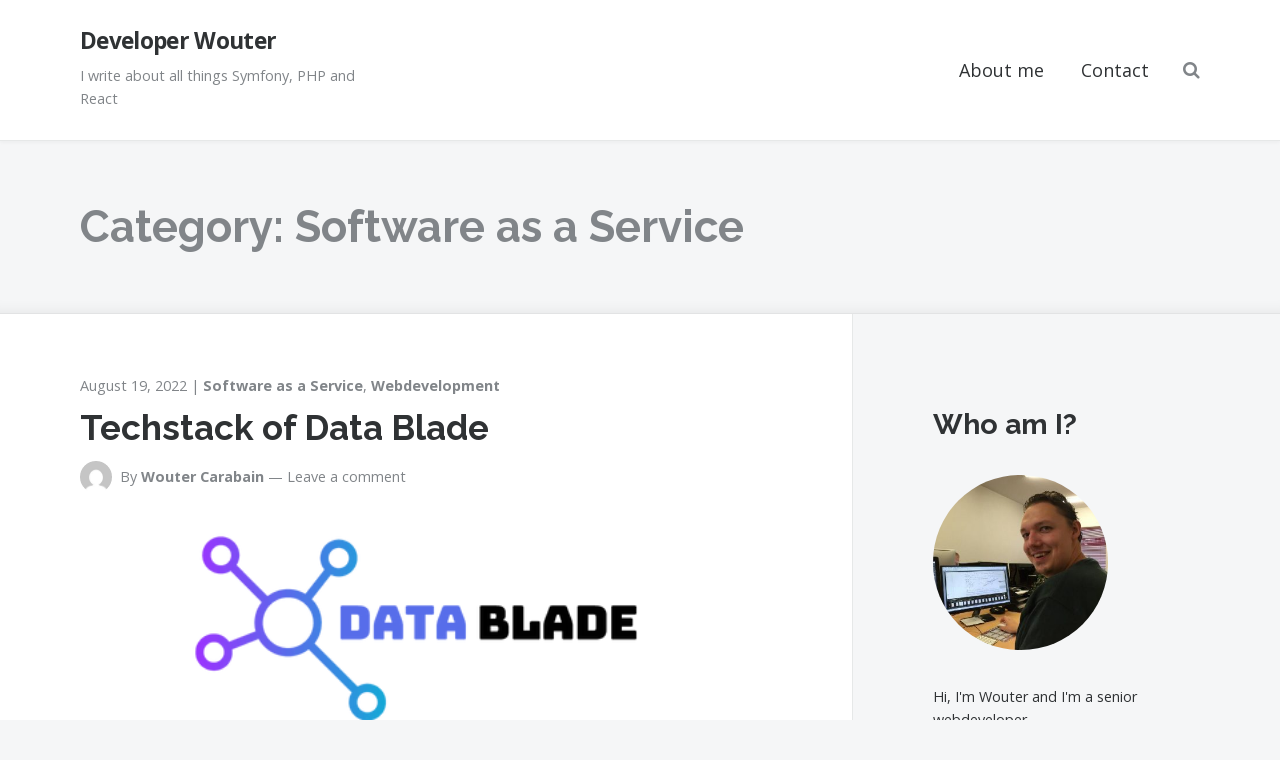

--- FILE ---
content_type: text/html; charset=UTF-8
request_url: https://woutercarabain.com/category/software-as-a-service/
body_size: 12331
content:
<!DOCTYPE html><html lang="en" prefix="og: https://ogp.me/ns#"><head><meta charset="UTF-8"/>
<script>var __ezHttpConsent={setByCat:function(src,tagType,attributes,category,force,customSetScriptFn=null){var setScript=function(){if(force||window.ezTcfConsent[category]){if(typeof customSetScriptFn==='function'){customSetScriptFn();}else{var scriptElement=document.createElement(tagType);scriptElement.src=src;attributes.forEach(function(attr){for(var key in attr){if(attr.hasOwnProperty(key)){scriptElement.setAttribute(key,attr[key]);}}});var firstScript=document.getElementsByTagName(tagType)[0];firstScript.parentNode.insertBefore(scriptElement,firstScript);}}};if(force||(window.ezTcfConsent&&window.ezTcfConsent.loaded)){setScript();}else if(typeof getEzConsentData==="function"){getEzConsentData().then(function(ezTcfConsent){if(ezTcfConsent&&ezTcfConsent.loaded){setScript();}else{console.error("cannot get ez consent data");force=true;setScript();}});}else{force=true;setScript();console.error("getEzConsentData is not a function");}},};</script>
<script>var ezTcfConsent=window.ezTcfConsent?window.ezTcfConsent:{loaded:false,store_info:false,develop_and_improve_services:false,measure_ad_performance:false,measure_content_performance:false,select_basic_ads:false,create_ad_profile:false,select_personalized_ads:false,create_content_profile:false,select_personalized_content:false,understand_audiences:false,use_limited_data_to_select_content:false,};function getEzConsentData(){return new Promise(function(resolve){document.addEventListener("ezConsentEvent",function(event){var ezTcfConsent=event.detail.ezTcfConsent;resolve(ezTcfConsent);});});}</script>
<script>if(typeof _setEzCookies!=='function'){function _setEzCookies(ezConsentData){var cookies=window.ezCookieQueue;for(var i=0;i<cookies.length;i++){var cookie=cookies[i];if(ezConsentData&&ezConsentData.loaded&&ezConsentData[cookie.tcfCategory]){document.cookie=cookie.name+"="+cookie.value;}}}}
window.ezCookieQueue=window.ezCookieQueue||[];if(typeof addEzCookies!=='function'){function addEzCookies(arr){window.ezCookieQueue=[...window.ezCookieQueue,...arr];}}
addEzCookies([]);if(window.ezTcfConsent&&window.ezTcfConsent.loaded){_setEzCookies(window.ezTcfConsent);}else if(typeof getEzConsentData==="function"){getEzConsentData().then(function(ezTcfConsent){if(ezTcfConsent&&ezTcfConsent.loaded){_setEzCookies(window.ezTcfConsent);}else{console.error("cannot get ez consent data");_setEzCookies(window.ezTcfConsent);}});}else{console.error("getEzConsentData is not a function");_setEzCookies(window.ezTcfConsent);}</script>
<script data-ezscrex='false' data-cfasync='false' data-pagespeed-no-defer>var __ez=__ez||{};__ez.stms=Date.now();__ez.evt={};__ez.script={};__ez.ck=__ez.ck||{};__ez.template={};__ez.template.isOrig=true;__ez.queue=__ez.queue||function(){var e=0,i=0,t=[],n=!1,o=[],r=[],s=!0,a=function(e,i,n,o,r,s,a){var l=arguments.length>7&&void 0!==arguments[7]?arguments[7]:window,d=this;this.name=e,this.funcName=i,this.parameters=null===n?null:w(n)?n:[n],this.isBlock=o,this.blockedBy=r,this.deleteWhenComplete=s,this.isError=!1,this.isComplete=!1,this.isInitialized=!1,this.proceedIfError=a,this.fWindow=l,this.isTimeDelay=!1,this.process=function(){f("... func = "+e),d.isInitialized=!0,d.isComplete=!0,f("... func.apply: "+e);var i=d.funcName.split("."),n=null,o=this.fWindow||window;i.length>3||(n=3===i.length?o[i[0]][i[1]][i[2]]:2===i.length?o[i[0]][i[1]]:o[d.funcName]),null!=n&&n.apply(null,this.parameters),!0===d.deleteWhenComplete&&delete t[e],!0===d.isBlock&&(f("----- F'D: "+d.name),m())}},l=function(e,i,t,n,o,r,s){var a=arguments.length>7&&void 0!==arguments[7]?arguments[7]:window,l=this;this.name=e,this.path=i,this.async=o,this.defer=r,this.isBlock=t,this.blockedBy=n,this.isInitialized=!1,this.isError=!1,this.isComplete=!1,this.proceedIfError=s,this.fWindow=a,this.isTimeDelay=!1,this.isPath=function(e){return"/"===e[0]&&"/"!==e[1]},this.getSrc=function(e){return void 0!==window.__ezScriptHost&&this.isPath(e)&&"banger.js"!==this.name?window.__ezScriptHost+e:e},this.process=function(){l.isInitialized=!0,f("... file = "+e);var i=this.fWindow?this.fWindow.document:document,t=i.createElement("script");t.src=this.getSrc(this.path),!0===o?t.async=!0:!0===r&&(t.defer=!0),t.onerror=function(){var e={url:window.location.href,name:l.name,path:l.path,user_agent:window.navigator.userAgent};"undefined"!=typeof _ezaq&&(e.pageview_id=_ezaq.page_view_id);var i=encodeURIComponent(JSON.stringify(e)),t=new XMLHttpRequest;t.open("GET","//g.ezoic.net/ezqlog?d="+i,!0),t.send(),f("----- ERR'D: "+l.name),l.isError=!0,!0===l.isBlock&&m()},t.onreadystatechange=t.onload=function(){var e=t.readyState;f("----- F'D: "+l.name),e&&!/loaded|complete/.test(e)||(l.isComplete=!0,!0===l.isBlock&&m())},i.getElementsByTagName("head")[0].appendChild(t)}},d=function(e,i){this.name=e,this.path="",this.async=!1,this.defer=!1,this.isBlock=!1,this.blockedBy=[],this.isInitialized=!0,this.isError=!1,this.isComplete=i,this.proceedIfError=!1,this.isTimeDelay=!1,this.process=function(){}};function c(e,i,n,s,a,d,c,u,f){var m=new l(e,i,n,s,a,d,c,f);!0===u?o[e]=m:r[e]=m,t[e]=m,h(m)}function h(e){!0!==u(e)&&0!=s&&e.process()}function u(e){if(!0===e.isTimeDelay&&!1===n)return f(e.name+" blocked = TIME DELAY!"),!0;if(w(e.blockedBy))for(var i=0;i<e.blockedBy.length;i++){var o=e.blockedBy[i];if(!1===t.hasOwnProperty(o))return f(e.name+" blocked = "+o),!0;if(!0===e.proceedIfError&&!0===t[o].isError)return!1;if(!1===t[o].isComplete)return f(e.name+" blocked = "+o),!0}return!1}function f(e){var i=window.location.href,t=new RegExp("[?&]ezq=([^&#]*)","i").exec(i);"1"===(t?t[1]:null)&&console.debug(e)}function m(){++e>200||(f("let's go"),p(o),p(r))}function p(e){for(var i in e)if(!1!==e.hasOwnProperty(i)){var t=e[i];!0===t.isComplete||u(t)||!0===t.isInitialized||!0===t.isError?!0===t.isError?f(t.name+": error"):!0===t.isComplete?f(t.name+": complete already"):!0===t.isInitialized&&f(t.name+": initialized already"):t.process()}}function w(e){return"[object Array]"==Object.prototype.toString.call(e)}return window.addEventListener("load",(function(){setTimeout((function(){n=!0,f("TDELAY -----"),m()}),5e3)}),!1),{addFile:c,addFileOnce:function(e,i,n,o,r,s,a,l,d){t[e]||c(e,i,n,o,r,s,a,l,d)},addDelayFile:function(e,i){var n=new l(e,i,!1,[],!1,!1,!0);n.isTimeDelay=!0,f(e+" ...  FILE! TDELAY"),r[e]=n,t[e]=n,h(n)},addFunc:function(e,n,s,l,d,c,u,f,m,p){!0===c&&(e=e+"_"+i++);var w=new a(e,n,s,l,d,u,f,p);!0===m?o[e]=w:r[e]=w,t[e]=w,h(w)},addDelayFunc:function(e,i,n){var o=new a(e,i,n,!1,[],!0,!0);o.isTimeDelay=!0,f(e+" ...  FUNCTION! TDELAY"),r[e]=o,t[e]=o,h(o)},items:t,processAll:m,setallowLoad:function(e){s=e},markLoaded:function(e){if(e&&0!==e.length){if(e in t){var i=t[e];!0===i.isComplete?f(i.name+" "+e+": error loaded duplicate"):(i.isComplete=!0,i.isInitialized=!0)}else t[e]=new d(e,!0);f("markLoaded dummyfile: "+t[e].name)}},logWhatsBlocked:function(){for(var e in t)!1!==t.hasOwnProperty(e)&&u(t[e])}}}();__ez.evt.add=function(e,t,n){e.addEventListener?e.addEventListener(t,n,!1):e.attachEvent?e.attachEvent("on"+t,n):e["on"+t]=n()},__ez.evt.remove=function(e,t,n){e.removeEventListener?e.removeEventListener(t,n,!1):e.detachEvent?e.detachEvent("on"+t,n):delete e["on"+t]};__ez.script.add=function(e){var t=document.createElement("script");t.src=e,t.async=!0,t.type="text/javascript",document.getElementsByTagName("head")[0].appendChild(t)};__ez.dot=__ez.dot||{};__ez.queue.addFileOnce('/detroitchicago/boise.js', '//go.ezodn.com/detroitchicago/boise.js?gcb=195-0&cb=5', true, [], true, false, true, false);__ez.queue.addFileOnce('/parsonsmaize/abilene.js', '//go.ezodn.com/parsonsmaize/abilene.js?gcb=195-0&cb=e80eca0cdb', true, [], true, false, true, false);__ez.queue.addFileOnce('/parsonsmaize/mulvane.js', '//go.ezodn.com/parsonsmaize/mulvane.js?gcb=195-0&cb=e75e48eec0', true, ['/parsonsmaize/abilene.js'], true, false, true, false);__ez.queue.addFileOnce('/detroitchicago/birmingham.js', '//go.ezodn.com/detroitchicago/birmingham.js?gcb=195-0&cb=539c47377c', true, ['/parsonsmaize/abilene.js'], true, false, true, false);</script>
<script data-ezscrex="false" type="text/javascript" data-cfasync="false">window._ezaq = Object.assign({"ad_cache_level":0,"adpicker_placement_cnt":0,"ai_placeholder_cache_level":0,"ai_placeholder_placement_cnt":-1,"domain":"woutercarabain.com","domain_id":373513,"ezcache_level":0,"ezcache_skip_code":0,"has_bad_image":0,"has_bad_words":0,"is_sitespeed":0,"lt_cache_level":0,"response_size":38357,"response_size_orig":32533,"response_time_orig":0,"template_id":120,"url":"https://woutercarabain.com/category/software-as-a-service/","word_count":0,"worst_bad_word_level":0}, typeof window._ezaq !== "undefined" ? window._ezaq : {});__ez.queue.markLoaded('ezaqBaseReady');</script>
<script type='text/javascript' data-ezscrex='false' data-cfasync='false'>
window.ezAnalyticsStatic = true;
window._ez_send_requests_through_ezoic = true;window.ezWp = true;
function analyticsAddScript(script) {
	var ezDynamic = document.createElement('script');
	ezDynamic.type = 'text/javascript';
	ezDynamic.innerHTML = script;
	document.head.appendChild(ezDynamic);
}
function getCookiesWithPrefix() {
    var allCookies = document.cookie.split(';');
    var cookiesWithPrefix = {};

    for (var i = 0; i < allCookies.length; i++) {
        var cookie = allCookies[i].trim();

        for (var j = 0; j < arguments.length; j++) {
            var prefix = arguments[j];
            if (cookie.indexOf(prefix) === 0) {
                var cookieParts = cookie.split('=');
                var cookieName = cookieParts[0];
                var cookieValue = cookieParts.slice(1).join('=');
                cookiesWithPrefix[cookieName] = decodeURIComponent(cookieValue);
                break; // Once matched, no need to check other prefixes
            }
        }
    }

    return cookiesWithPrefix;
}
function productAnalytics() {
	var d = {"dhh":"//go.ezodn.com","pr":[6],"omd5":"028cb9de494c78fefaf2ce4f2504b95a","nar":"risk score"};
	d.u = _ezaq.url;
	d.p = _ezaq.page_view_id;
	d.v = _ezaq.visit_uuid;
	d.ab = _ezaq.ab_test_id;
	d.e = JSON.stringify(_ezaq);
	d.ref = document.referrer;
	d.c = getCookiesWithPrefix('active_template', 'ez', 'lp_');
	if(typeof ez_utmParams !== 'undefined') {
		d.utm = ez_utmParams;
	}

	var dataText = JSON.stringify(d);
	var xhr = new XMLHttpRequest();
	xhr.open('POST','//g.ezoic.net/ezais/analytics?cb=1', true);
	xhr.onload = function () {
		if (xhr.status!=200) {
            return;
		}

        if(document.readyState !== 'loading') {
            analyticsAddScript(xhr.response);
            return;
        }

        var eventFunc = function() {
            if(document.readyState === 'loading') {
                return;
            }
            document.removeEventListener('readystatechange', eventFunc, false);
            analyticsAddScript(xhr.response);
        };

        document.addEventListener('readystatechange', eventFunc, false);
	};
	xhr.setRequestHeader('Content-Type','text/plain');
	xhr.send(dataText);
}
__ez.queue.addFunc("productAnalytics", "productAnalytics", null, true, ['ezaqBaseReady'], false, false, false, true);
</script><base href="https://woutercarabain.com/category/software-as-a-service/"/>

<meta name="viewport" content="width=device-width, initial-scale=1"/>
<link rel="profile" href="https://gmpg.org/xfn/11" />


<!-- Search Engine Optimization by Rank Math PRO - https://s.rankmath.com/home -->
<title>Software as a Service Archives ⋆ Developer Wouter</title>
<meta name="robots" content="follow, noindex"/>
<meta property="og:locale" content="en_US"/>
<meta property="og:type" content="article"/>
<meta property="og:title" content="Software as a Service Archives ⋆ Developer Wouter"/>
<meta property="og:url" content="https://woutercarabain.com/category/software-as-a-service/"/>
<meta property="og:site_name" content="Developer Wouter"/>
<meta name="twitter:card" content="summary_large_image"/>
<meta name="twitter:title" content="Software as a Service Archives ⋆ Developer Wouter"/>
<meta name="twitter:site" content="@wcarabain"/>
<meta name="twitter:label1" content="Posts"/>
<meta name="twitter:data1" content="2"/>
<script type="application/ld+json" class="rank-math-schema-pro">{"@context":"https://schema.org","@graph":[{"@type":"Person","@id":"https://woutercarabain.com/#person","name":"Wouter Carabain","sameAs":["https://twitter.com/wcarabain"],"image":{"@type":"ImageObject","@id":"https://woutercarabain.com/#logo","url":"https://woutercarabain.com/wp-content/uploads/2021/08/wouter-carabain-1.jpg","contentUrl":"https://woutercarabain.com/wp-content/uploads/2021/08/wouter-carabain-1.jpg","caption":"Wouter Carabain","inLanguage":"en","width":"500","height":"500"}},{"@type":"WebSite","@id":"https://woutercarabain.com/#website","url":"https://woutercarabain.com","name":"Wouter Carabain","publisher":{"@id":"https://woutercarabain.com/#person"},"inLanguage":"en"},{"@type":"BreadcrumbList","@id":"https://woutercarabain.com/category/software-as-a-service/#breadcrumb","itemListElement":[{"@type":"ListItem","position":"1","item":{"@id":"https://woutercarabain.com","name":"Home"}},{"@type":"ListItem","position":"2","item":{"@id":"https://woutercarabain.com/category/software-as-a-service/","name":"Software as a Service"}}]},{"@type":"CollectionPage","@id":"https://woutercarabain.com/category/software-as-a-service/#webpage","url":"https://woutercarabain.com/category/software-as-a-service/","name":"Software as a Service Archives \u22c6 Developer Wouter","isPartOf":{"@id":"https://woutercarabain.com/#website"},"inLanguage":"en","breadcrumb":{"@id":"https://woutercarabain.com/category/software-as-a-service/#breadcrumb"}}]}</script>
<!-- /Rank Math WordPress SEO plugin -->

<link rel="dns-prefetch" href="//www.googletagmanager.com"/>
<link rel="dns-prefetch" href="//fonts.googleapis.com"/>
<link rel="dns-prefetch" href="//pagead2.googlesyndication.com"/>
<link rel="stylesheet" id="wp-block-library-css" href="//woutercarabain.com/wp-includes/css/dist/block-library/style.min.css" type="text/css" media="all"/>
<link rel="stylesheet" id="wpzoom-social-icons-block-style-css" href="//woutercarabain.com/wp-content/plugins/social-icons-widget-by-wpzoom/block/dist/style-wpzoom-social-icons.css" type="text/css" media="all"/>
<link rel="stylesheet" id="classic-theme-styles-css" href="//woutercarabain.com/wp-includes/css/classic-themes.min.css" type="text/css" media="all"/>
<style id="global-styles-inline-css" type="text/css">
body{--wp--preset--color--black: #1e272e;--wp--preset--color--cyan-bluish-gray: #abb8c3;--wp--preset--color--white: #ffffff;--wp--preset--color--pale-pink: #f78da7;--wp--preset--color--vivid-red: #cf2e2e;--wp--preset--color--luminous-vivid-orange: #ff6900;--wp--preset--color--luminous-vivid-amber: #fcb900;--wp--preset--color--light-green-cyan: #7bdcb5;--wp--preset--color--vivid-green-cyan: #00d084;--wp--preset--color--pale-cyan-blue: #8ed1fc;--wp--preset--color--vivid-cyan-blue: #0693e3;--wp--preset--color--vivid-purple: #9b51e0;--wp--preset--color--green: #048448;--wp--preset--color--red: #dc2d47;--wp--preset--color--blue: #3c40c6;--wp--preset--gradient--vivid-cyan-blue-to-vivid-purple: linear-gradient(135deg,rgba(6,147,227,1) 0%,rgb(155,81,224) 100%);--wp--preset--gradient--light-green-cyan-to-vivid-green-cyan: linear-gradient(135deg,rgb(122,220,180) 0%,rgb(0,208,130) 100%);--wp--preset--gradient--luminous-vivid-amber-to-luminous-vivid-orange: linear-gradient(135deg,rgba(252,185,0,1) 0%,rgba(255,105,0,1) 100%);--wp--preset--gradient--luminous-vivid-orange-to-vivid-red: linear-gradient(135deg,rgba(255,105,0,1) 0%,rgb(207,46,46) 100%);--wp--preset--gradient--very-light-gray-to-cyan-bluish-gray: linear-gradient(135deg,rgb(238,238,238) 0%,rgb(169,184,195) 100%);--wp--preset--gradient--cool-to-warm-spectrum: linear-gradient(135deg,rgb(74,234,220) 0%,rgb(151,120,209) 20%,rgb(207,42,186) 40%,rgb(238,44,130) 60%,rgb(251,105,98) 80%,rgb(254,248,76) 100%);--wp--preset--gradient--blush-light-purple: linear-gradient(135deg,rgb(255,206,236) 0%,rgb(152,150,240) 100%);--wp--preset--gradient--blush-bordeaux: linear-gradient(135deg,rgb(254,205,165) 0%,rgb(254,45,45) 50%,rgb(107,0,62) 100%);--wp--preset--gradient--luminous-dusk: linear-gradient(135deg,rgb(255,203,112) 0%,rgb(199,81,192) 50%,rgb(65,88,208) 100%);--wp--preset--gradient--pale-ocean: linear-gradient(135deg,rgb(255,245,203) 0%,rgb(182,227,212) 50%,rgb(51,167,181) 100%);--wp--preset--gradient--electric-grass: linear-gradient(135deg,rgb(202,248,128) 0%,rgb(113,206,126) 100%);--wp--preset--gradient--midnight: linear-gradient(135deg,rgb(2,3,129) 0%,rgb(40,116,252) 100%);--wp--preset--duotone--dark-grayscale: url('#wp-duotone-dark-grayscale');--wp--preset--duotone--grayscale: url('#wp-duotone-grayscale');--wp--preset--duotone--purple-yellow: url('#wp-duotone-purple-yellow');--wp--preset--duotone--blue-red: url('#wp-duotone-blue-red');--wp--preset--duotone--midnight: url('#wp-duotone-midnight');--wp--preset--duotone--magenta-yellow: url('#wp-duotone-magenta-yellow');--wp--preset--duotone--purple-green: url('#wp-duotone-purple-green');--wp--preset--duotone--blue-orange: url('#wp-duotone-blue-orange');--wp--preset--font-size--small: 13px;--wp--preset--font-size--medium: 20px;--wp--preset--font-size--large: 36px;--wp--preset--font-size--x-large: 42px;--wp--preset--spacing--20: 0.44rem;--wp--preset--spacing--30: 0.67rem;--wp--preset--spacing--40: 1rem;--wp--preset--spacing--50: 1.5rem;--wp--preset--spacing--60: 2.25rem;--wp--preset--spacing--70: 3.38rem;--wp--preset--spacing--80: 5.06rem;--wp--preset--shadow--natural: 6px 6px 9px rgba(0, 0, 0, 0.2);--wp--preset--shadow--deep: 12px 12px 50px rgba(0, 0, 0, 0.4);--wp--preset--shadow--sharp: 6px 6px 0px rgba(0, 0, 0, 0.2);--wp--preset--shadow--outlined: 6px 6px 0px -3px rgba(255, 255, 255, 1), 6px 6px rgba(0, 0, 0, 1);--wp--preset--shadow--crisp: 6px 6px 0px rgba(0, 0, 0, 1);}:where(.is-layout-flex){gap: 0.5em;}body .is-layout-flow > .alignleft{float: left;margin-inline-start: 0;margin-inline-end: 2em;}body .is-layout-flow > .alignright{float: right;margin-inline-start: 2em;margin-inline-end: 0;}body .is-layout-flow > .aligncenter{margin-left: auto !important;margin-right: auto !important;}body .is-layout-constrained > .alignleft{float: left;margin-inline-start: 0;margin-inline-end: 2em;}body .is-layout-constrained > .alignright{float: right;margin-inline-start: 2em;margin-inline-end: 0;}body .is-layout-constrained > .aligncenter{margin-left: auto !important;margin-right: auto !important;}body .is-layout-constrained > :where(:not(.alignleft):not(.alignright):not(.alignfull)){max-width: var(--wp--style--global--content-size);margin-left: auto !important;margin-right: auto !important;}body .is-layout-constrained > .alignwide{max-width: var(--wp--style--global--wide-size);}body .is-layout-flex{display: flex;}body .is-layout-flex{flex-wrap: wrap;align-items: center;}body .is-layout-flex > *{margin: 0;}:where(.wp-block-columns.is-layout-flex){gap: 2em;}.has-black-color{color: var(--wp--preset--color--black) !important;}.has-cyan-bluish-gray-color{color: var(--wp--preset--color--cyan-bluish-gray) !important;}.has-white-color{color: var(--wp--preset--color--white) !important;}.has-pale-pink-color{color: var(--wp--preset--color--pale-pink) !important;}.has-vivid-red-color{color: var(--wp--preset--color--vivid-red) !important;}.has-luminous-vivid-orange-color{color: var(--wp--preset--color--luminous-vivid-orange) !important;}.has-luminous-vivid-amber-color{color: var(--wp--preset--color--luminous-vivid-amber) !important;}.has-light-green-cyan-color{color: var(--wp--preset--color--light-green-cyan) !important;}.has-vivid-green-cyan-color{color: var(--wp--preset--color--vivid-green-cyan) !important;}.has-pale-cyan-blue-color{color: var(--wp--preset--color--pale-cyan-blue) !important;}.has-vivid-cyan-blue-color{color: var(--wp--preset--color--vivid-cyan-blue) !important;}.has-vivid-purple-color{color: var(--wp--preset--color--vivid-purple) !important;}.has-black-background-color{background-color: var(--wp--preset--color--black) !important;}.has-cyan-bluish-gray-background-color{background-color: var(--wp--preset--color--cyan-bluish-gray) !important;}.has-white-background-color{background-color: var(--wp--preset--color--white) !important;}.has-pale-pink-background-color{background-color: var(--wp--preset--color--pale-pink) !important;}.has-vivid-red-background-color{background-color: var(--wp--preset--color--vivid-red) !important;}.has-luminous-vivid-orange-background-color{background-color: var(--wp--preset--color--luminous-vivid-orange) !important;}.has-luminous-vivid-amber-background-color{background-color: var(--wp--preset--color--luminous-vivid-amber) !important;}.has-light-green-cyan-background-color{background-color: var(--wp--preset--color--light-green-cyan) !important;}.has-vivid-green-cyan-background-color{background-color: var(--wp--preset--color--vivid-green-cyan) !important;}.has-pale-cyan-blue-background-color{background-color: var(--wp--preset--color--pale-cyan-blue) !important;}.has-vivid-cyan-blue-background-color{background-color: var(--wp--preset--color--vivid-cyan-blue) !important;}.has-vivid-purple-background-color{background-color: var(--wp--preset--color--vivid-purple) !important;}.has-black-border-color{border-color: var(--wp--preset--color--black) !important;}.has-cyan-bluish-gray-border-color{border-color: var(--wp--preset--color--cyan-bluish-gray) !important;}.has-white-border-color{border-color: var(--wp--preset--color--white) !important;}.has-pale-pink-border-color{border-color: var(--wp--preset--color--pale-pink) !important;}.has-vivid-red-border-color{border-color: var(--wp--preset--color--vivid-red) !important;}.has-luminous-vivid-orange-border-color{border-color: var(--wp--preset--color--luminous-vivid-orange) !important;}.has-luminous-vivid-amber-border-color{border-color: var(--wp--preset--color--luminous-vivid-amber) !important;}.has-light-green-cyan-border-color{border-color: var(--wp--preset--color--light-green-cyan) !important;}.has-vivid-green-cyan-border-color{border-color: var(--wp--preset--color--vivid-green-cyan) !important;}.has-pale-cyan-blue-border-color{border-color: var(--wp--preset--color--pale-cyan-blue) !important;}.has-vivid-cyan-blue-border-color{border-color: var(--wp--preset--color--vivid-cyan-blue) !important;}.has-vivid-purple-border-color{border-color: var(--wp--preset--color--vivid-purple) !important;}.has-vivid-cyan-blue-to-vivid-purple-gradient-background{background: var(--wp--preset--gradient--vivid-cyan-blue-to-vivid-purple) !important;}.has-light-green-cyan-to-vivid-green-cyan-gradient-background{background: var(--wp--preset--gradient--light-green-cyan-to-vivid-green-cyan) !important;}.has-luminous-vivid-amber-to-luminous-vivid-orange-gradient-background{background: var(--wp--preset--gradient--luminous-vivid-amber-to-luminous-vivid-orange) !important;}.has-luminous-vivid-orange-to-vivid-red-gradient-background{background: var(--wp--preset--gradient--luminous-vivid-orange-to-vivid-red) !important;}.has-very-light-gray-to-cyan-bluish-gray-gradient-background{background: var(--wp--preset--gradient--very-light-gray-to-cyan-bluish-gray) !important;}.has-cool-to-warm-spectrum-gradient-background{background: var(--wp--preset--gradient--cool-to-warm-spectrum) !important;}.has-blush-light-purple-gradient-background{background: var(--wp--preset--gradient--blush-light-purple) !important;}.has-blush-bordeaux-gradient-background{background: var(--wp--preset--gradient--blush-bordeaux) !important;}.has-luminous-dusk-gradient-background{background: var(--wp--preset--gradient--luminous-dusk) !important;}.has-pale-ocean-gradient-background{background: var(--wp--preset--gradient--pale-ocean) !important;}.has-electric-grass-gradient-background{background: var(--wp--preset--gradient--electric-grass) !important;}.has-midnight-gradient-background{background: var(--wp--preset--gradient--midnight) !important;}.has-small-font-size{font-size: var(--wp--preset--font-size--small) !important;}.has-medium-font-size{font-size: var(--wp--preset--font-size--medium) !important;}.has-large-font-size{font-size: var(--wp--preset--font-size--large) !important;}.has-x-large-font-size{font-size: var(--wp--preset--font-size--x-large) !important;}
.wp-block-navigation a:where(:not(.wp-element-button)){color: inherit;}
:where(.wp-block-columns.is-layout-flex){gap: 2em;}
.wp-block-pullquote{font-size: 1.5em;line-height: 1.6;}
</style>
<link rel="stylesheet" id="font-awesome-css" href="//woutercarabain.com/wp-content/themes/goedemorgen/assets/css/font-awesome.css" type="text/css" media="all"/>
<link rel="stylesheet" id="goedemorgen-style-css" href="//woutercarabain.com/wp-content/themes/goedemorgen/style.css" type="text/css" media="all"/>
<link rel="stylesheet" id="goedemorgen-google-fonts-css" href="//fonts.googleapis.com/css?family=Open+Sans%3A300%2C300i%2C400%2C400i%2C700%2C700i%7CRaleway%3A300%2C300i%2C400%2C400i%2C700%2C700i&amp;subset=latin%2Clatin-ext%2Ccyrillic%2Ccyrillic-ext" type="text/css" media="all"/>
<link rel="stylesheet" id="wpzoom-social-icons-socicon-css" href="//woutercarabain.com/wp-content/plugins/social-icons-widget-by-wpzoom/assets/css/wpzoom-socicon.css" type="text/css" media="all"/>
<link rel="stylesheet" id="wpzoom-social-icons-genericons-css" href="//woutercarabain.com/wp-content/plugins/social-icons-widget-by-wpzoom/assets/css/genericons.css" type="text/css" media="all"/>
<link rel="stylesheet" id="wpzoom-social-icons-academicons-css" href="//woutercarabain.com/wp-content/plugins/social-icons-widget-by-wpzoom/assets/css/academicons.min.css" type="text/css" media="all"/>
<link rel="stylesheet" id="wpzoom-social-icons-font-awesome-3-css" href="//woutercarabain.com/wp-content/plugins/social-icons-widget-by-wpzoom/assets/css/font-awesome-3.min.css" type="text/css" media="all"/>
<link rel="stylesheet" id="dashicons-css" href="//woutercarabain.com/wp-includes/css/dashicons.min.css" type="text/css" media="all"/>
<link rel="stylesheet" id="wpzoom-social-icons-styles-css" href="//woutercarabain.com/wp-content/plugins/social-icons-widget-by-wpzoom/assets/css/wpzoom-social-icons-styles.css" type="text/css" media="all"/>
<link rel="preload" as="font" id="wpzoom-social-icons-font-academicons-woff2-css" href="//woutercarabain.com/wp-content/plugins/social-icons-widget-by-wpzoom/assets/font/academicons.woff2?v=1.9.2" type="font/woff2" crossorigin=""/>
<link rel="preload" as="font" id="wpzoom-social-icons-font-fontawesome-3-woff2-css" href="//woutercarabain.com/wp-content/plugins/social-icons-widget-by-wpzoom/assets/font/fontawesome-webfont.woff2?v=4.7.0" type="font/woff2" crossorigin=""/>
<link rel="preload" as="font" id="wpzoom-social-icons-font-genericons-woff-css" href="//woutercarabain.com/wp-content/plugins/social-icons-widget-by-wpzoom/assets/font/Genericons.woff" type="font/woff" crossorigin=""/>
<link rel="preload" as="font" id="wpzoom-social-icons-font-socicon-woff2-css" href="//woutercarabain.com/wp-content/plugins/social-icons-widget-by-wpzoom/assets/font/socicon.woff2?v=4.2.11" type="font/woff2" crossorigin=""/>
<script type="text/javascript" src="//woutercarabain.com/wp-includes/js/jquery/jquery.min.js" id="jquery-core-js"></script>

<!-- Google Analytics snippet added by Site Kit -->
<script type="text/javascript" src="//www.googletagmanager.com/gtag/js?id=UA-205378809-1" id="google_gtagjs-js" async=""></script>
<script type="text/javascript" id="google_gtagjs-js-after">
window.dataLayer = window.dataLayer || [];function gtag(){dataLayer.push(arguments);}
gtag('set', 'linker', {"domains":["woutercarabain.com"]} );
gtag("js", new Date());
gtag("set", "developer_id.dZTNiMT", true);
gtag("config", "UA-205378809-1", {"anonymize_ip":true});
gtag("config", "G-RFN7BMR751");
</script>

<!-- End Google Analytics snippet added by Site Kit -->
<meta name="generator" content="Site Kit by Google 1.96.0"/>
<!-- Google AdSense snippet added by Site Kit -->
<meta name="google-adsense-platform-account" content="ca-host-pub-2644536267352236"/>
<meta name="google-adsense-platform-domain" content="sitekit.withgoogle.com"/>
<!-- End Google AdSense snippet added by Site Kit -->

<!-- Google AdSense snippet added by Site Kit -->
<script async="async" src="https://pagead2.googlesyndication.com/pagead/js/adsbygoogle.js?client=ca-pub-3987352226444733&amp;host=ca-host-pub-2644536267352236" crossorigin="anonymous" type="text/javascript"></script>

<!-- End Google AdSense snippet added by Site Kit -->
<script type='text/javascript'>
var ezoTemplate = 'old_site_noads';
var ezouid = '1';
var ezoFormfactor = '1';
</script><script data-ezscrex="false" type='text/javascript'>
var soc_app_id = '0';
var did = 373513;
var ezdomain = 'woutercarabain.com';
var ezoicSearchable = 1;
</script></head>

<body class="archive category category-software-as-a-service category-42 hfeed active-sidebar container-default">
<div id="page" class="site container">
	<a class="skip-link screen-reader-text" href="#content">Skip to content</a>

	<header id="masthead" class="site-header container-wrap" role="banner">
		<div class="header-inner clear">
			<div class="site-branding">
									<p class="site-title"><a href="https://woutercarabain.com/" rel="home">Developer Wouter</a></p>
									<p class="site-description secondary-size">I write about all things Symfony, PHP and React</p>
							</div><!-- .site-branding -->

			<nav id="site-navigation" class="site-navigation main-navigation" role="navigation">
				<div class="menu-main-menu-container"><ul id="primary-menu" class="menu"><li id="menu-item-17" class="menu-item menu-item-type-post_type menu-item-object-page menu-item-17"><a href="https://woutercarabain.com/about-me/">About me</a></li>
<li id="menu-item-65" class="menu-item menu-item-type-post_type menu-item-object-page menu-item-65"><a href="https://woutercarabain.com/contact/">Contact</a></li>
</ul></div>
				
<form role="search" method="get" class="search-form" action="https://woutercarabain.com/">
	<label for="search-form-6981486f60c3a">
		<span class="screen-reader-text">Search for:</span>
		<input type="search" id="search-form-6981486f60c3a" class="search-field" placeholder="Search this website…" value="" name="s" title="Search for:"/>
	</label>
	<button type="submit" class="submit has-icon clean-button"><span class="screen-reader-text">Search</span></button>
</form><!-- .search-form -->

				<button id="header-search-button" class="header-search clean-button has-icon"><span class="screen-reader-text">Search</span></button>
			</nav><!-- #site-navigation -->

			<button id="mobile-menu-toggle" class="has-icon clean-button" aria-controls="mobile-navigation" aria-expanded="false">
				<span>Menu</span>
			</button><!-- #mobile-menu-toggle -->
		</div><!-- .header-inner -->
	</header><!-- #masthead -->

	<div id="toggle-menu" class="container-wrap" aria-hidden="true">
		<nav id="mobile-navigation" class="mobile-navigation" role="navigation" aria-label="Mobile Navigation"></nav><!-- #secondary-navigation -->

		
<form role="search" method="get" class="search-form" action="https://woutercarabain.com/">
	<label for="search-form-6981486f60d87">
		<span class="screen-reader-text">Search for:</span>
		<input type="search" id="search-form-6981486f60d87" class="search-field" placeholder="Search this website…" value="" name="s" title="Search for:"/>
	</label>
	<button type="submit" class="submit has-icon clean-button"><span class="screen-reader-text">Search</span></button>
</form><!-- .search-form -->

		<button id="close-toggle-menu" class="has-icon">Close menu</button>
	</div><!-- #toggle-menu -->

	<div id="content" class="site-content">

		
<header class="page-header container-wrap">

	
<div class="inner-section">

	<h1 class="page-title"><span>Category: </span><span>Software as a Service</span></h1>
</div><!-- .inner-section -->

</header><!-- .page-header -->

		
	<div id="primary" class="content-area">
		<main id="main" class="site-main container-wrap" role="main">

		
<article id="post-432" class="post-432 post type-post status-publish format-standard has-post-thumbnail hentry category-software-as-a-service category-webdevelopment tag-backend tag-data-blade tag-laravel tag-saas">
	<header class="entry-header">
				<div class="entry-meta top-meta secondary-color secondary-size">
			<div class="entry-date"><a href="https://woutercarabain.com/webdevelopment/techstack-of-data-blade/" rel="bookmark"><span class="posted-on"><span>Posted on</span> <time class="published" datetime="2022-08-19T08:43:44+00:00">August 19, 2022</time></span><span class="updated-on">Updated on <time class="updated" datetime="2022-08-27T19:18:12+00:00">August 27, 2022</time></span></a></div>			<span class="entry-cats"><a href="https://woutercarabain.com/category/software-as-a-service/" rel="category tag">Software as a Service</a>, <a href="https://woutercarabain.com/category/webdevelopment/" rel="category tag">Webdevelopment</a></span>		</div><!-- .top-meta -->
		
		<h2 class="entry-title"><a href="https://woutercarabain.com/webdevelopment/techstack-of-data-blade/" rel="bookmark">Techstack of Data Blade</a></h2>
				<div class="entry-meta bottom-meta secondary-color secondary-size">
			<span class="byline"> <img alt="" src="https://secure.gravatar.com/avatar/79de7eca8980adbd253556ae565d628d?s=140&amp;d=mm&amp;r=g" srcset="https://secure.gravatar.com/avatar/79de7eca8980adbd253556ae565d628d?s=280&amp;d=mm&amp;r=g 2x" class="avatar avatar-140 photo" height="140" width="140" loading="lazy" decoding="async"/>By <span class="author vcard"><a class="url fn n" href="https://woutercarabain.com/author/admin/">Wouter Carabain</a></span></span>
						<span class="comments-link"><a href="https://woutercarabain.com/webdevelopment/techstack-of-data-blade/#respond">Leave a comment</a></span>
					</div><!-- .entry-meta -->
		
				<a href="https://woutercarabain.com/webdevelopment/techstack-of-data-blade/" class="thumb-link">
			<span class="featured-image large has-background-cover has-animation" style="background-image: url(&#39;https://woutercarabain.com/wp-content/uploads/2022/08/Header-My-First-SaaS.png&#39;);"></span>		</a><!-- .thumb-link -->
			</header><!-- .entry-header -->

	<div class="entry-content">
		
<p>In this article I’ll explain the tech stack I’ll be using for Data Blade. Of course this can, and probably will change in the future when I get more users, so I might do an update to this article in the future.</p>



<span class="link-container"> <a href="https://woutercarabain.com/webdevelopment/techstack-of-data-blade/#more-432" class="more-link button">Continue Reading <span class="screen-reader-text">“Techstack of Data Blade”</span></a></span>	</div><!-- .entry-content -->
</article><!-- #post-## -->

<article id="post-424" class="post-424 post type-post status-publish format-standard has-post-thumbnail hentry category-software-as-a-service category-webdevelopment tag-data-blade tag-importing tag-saas">
	<header class="entry-header">
				<div class="entry-meta top-meta secondary-color secondary-size">
			<div class="entry-date"><a href="https://woutercarabain.com/webdevelopment/my-first-saas/" rel="bookmark"><span class="posted-on"><span>Posted on</span> <time class="published" datetime="2022-08-10T08:39:12+00:00">August 10, 2022</time></span><span class="updated-on">Updated on <time class="updated" datetime="2022-08-10T08:45:20+00:00">August 10, 2022</time></span></a></div>			<span class="entry-cats"><a href="https://woutercarabain.com/category/software-as-a-service/" rel="category tag">Software as a Service</a>, <a href="https://woutercarabain.com/category/webdevelopment/" rel="category tag">Webdevelopment</a></span>		</div><!-- .top-meta -->
		
		<h2 class="entry-title"><a href="https://woutercarabain.com/webdevelopment/my-first-saas/" rel="bookmark">My first SaaS</a></h2>
				<div class="entry-meta bottom-meta secondary-color secondary-size">
			<span class="byline"> <img alt="" src="https://secure.gravatar.com/avatar/79de7eca8980adbd253556ae565d628d?s=140&amp;d=mm&amp;r=g" srcset="https://secure.gravatar.com/avatar/79de7eca8980adbd253556ae565d628d?s=280&amp;d=mm&amp;r=g 2x" class="avatar avatar-140 photo" height="140" width="140" loading="lazy" decoding="async"/>By <span class="author vcard"><a class="url fn n" href="https://woutercarabain.com/author/admin/">Wouter Carabain</a></span></span>
						<span class="comments-link"><a href="https://woutercarabain.com/webdevelopment/my-first-saas/#respond">Leave a comment</a></span>
					</div><!-- .entry-meta -->
		
				<a href="https://woutercarabain.com/webdevelopment/my-first-saas/" class="thumb-link">
			<span class="featured-image large has-background-cover has-animation" style="background-image: url(&#39;https://woutercarabain.com/wp-content/uploads/2022/08/Header-My-First-SaaS.png&#39;);"></span>		</a><!-- .thumb-link -->
			</header><!-- .entry-header -->

	<div class="entry-content">
		
<p>As a professional webdeveloper I’ve created a lot of different applications for many different customers. Most of those applications had one thing in common, they needed to process data from external systems and perform some action of that data. This process mainly consists of importing the data, manipulating it and storing it before processing. It can be really tedious to build scripts to import, manipulate and store the data, that’s why I’ve been working on a SaaS application in my spare time to make this easier for other developers.</p>



<span class="link-container"> <a href="https://woutercarabain.com/webdevelopment/my-first-saas/#more-424" class="more-link button">Continue Reading <span class="screen-reader-text">“My first SaaS”</span></a></span>	</div><!-- .entry-content -->
</article><!-- #post-## -->

		</main><!-- #main -->
	</div><!-- #primary -->


<aside id="secondary" class="widget-area container-wrap secondary-size" role="complementary">
	<!-- Ezoic - wp_sidebar - sidebar --><div id="ezoic-pub-ad-placeholder-104" data-inserter-version="-1"></div><!-- End Ezoic - wp_sidebar - sidebar --><section id="block-14" class="widget widget_block">
<div class="wp-block-group alignwide is-layout-flow"><div class="wp-block-group__inner-container">
<div class="wp-block-group alignwide is-layout-flow"><div class="wp-block-group__inner-container">
<h3 class="wp-block-heading">Who am I?</h3>



<div class="wp-block-group alignwide is-layout-flow"><div class="wp-block-group__inner-container">
<div class="wp-block-group is-layout-flow"><div class="wp-block-group__inner-container">
<figure class="wp-block-image size-full is-resized is-style-rounded"><img decoding="async" loading="lazy" src="https://woutercarabain.com/wp-content/uploads/2021/08/wouter-carabain.jpg" alt="A picture of me, hard at work!" class="wp-image-25" width="175" height="175" srcset="https://woutercarabain.com/wp-content/uploads/2021/08/wouter-carabain.jpg 500w, https://woutercarabain.com/wp-content/uploads/2021/08/wouter-carabain-300x300.jpg 300w, https://woutercarabain.com/wp-content/uploads/2021/08/wouter-carabain-150x150.jpg 150w" sizes="(max-width: 175px) 100vw, 175px"/></figure>
</div></div>
</div></div>



<p>Hi, I&#39;m Wouter and I&#39;m a senior webdeveloper.<br/>I love to share my knowledge, so feel free to connect!</p>
</div></div>
</div></div>
</section><!-- Ezoic - wp_sidebar_middle_1 - sidebar_middle --><div id="ezoic-pub-ad-placeholder-105" data-inserter-version="-1"></div><!-- End Ezoic - wp_sidebar_middle_1 - sidebar_middle --><section id="block-15" class="widget widget_block"><a href="https://pdfjet.app" target="_blank"><img decoding="async" src="https://portal.pdfjet.app/build/images/logo.f4546c44.svg" alt="Logo of PDF Jet" title="Visit my first SaaS PDF Jet!"/></a> </section><!-- Ezoic - wp_sidebar_middle_2 - sidebar_middle --><div id="ezoic-pub-ad-placeholder-106" data-inserter-version="-1"></div><!-- End Ezoic - wp_sidebar_middle_2 - sidebar_middle --><section id="block-2" class="widget widget_block widget_search"><form role="search" method="get" action="https://woutercarabain.com/" class="wp-block-search__button-inside wp-block-search__icon-button wp-block-search"><label for="wp-block-search__input-5" class="wp-block-search__label screen-reader-text">Search</label><div class="wp-block-search__inside-wrapper "><input type="search" id="wp-block-search__input-5" class="wp-block-search__input" name="s" value="" placeholder="" required=""/><button type="submit" class="wp-block-search__button has-icon wp-element-button" aria-label="Search"><svg class="search-icon" viewBox="0 0 24 24" width="24" height="24">
					<path d="M13.5 6C10.5 6 8 8.5 8 11.5c0 1.1.3 2.1.9 3l-3.4 3 1 1.1 3.4-2.9c1 .9 2.2 1.4 3.6 1.4 3 0 5.5-2.5 5.5-5.5C19 8.5 16.5 6 13.5 6zm0 9.5c-2.2 0-4-1.8-4-4s1.8-4 4-4 4 1.8 4 4-1.8 4-4 4z"></path>
				</svg></button></div></form></section><!-- Ezoic - wp_sidebar_middle_3 - sidebar_middle --><div id="ezoic-pub-ad-placeholder-107" data-inserter-version="-1"></div><!-- End Ezoic - wp_sidebar_middle_3 - sidebar_middle --><section id="block-3" class="widget widget_block">
<div class="wp-block-group is-layout-flow"><div class="wp-block-group__inner-container"><h4 class="widget-title">Categories</h4><div class="wp-widget-group__inner-blocks"><ul class="wp-block-categories-list wp-block-categories">	<li class="cat-item cat-item-2"><a href="https://woutercarabain.com/category/linux/">Linux</a> (1)
</li>
	<li class="cat-item cat-item-42 current-cat"><a aria-current="page" href="https://woutercarabain.com/category/software-as-a-service/">Software as a Service</a> (2)
</li>
	<li class="cat-item cat-item-3"><a href="https://woutercarabain.com/category/webdevelopment/">Webdevelopment</a> (20)
</li>
</ul></div></div></div>
</section><section id="block-9" class="widget widget_block">
<figure class="wp-block-embed is-type-rich is-provider-twitter wp-block-embed-twitter"><div class="wp-block-embed__wrapper">
<a class="twitter-timeline" data-width="730" data-height="1000" data-dnt="true" href="https://twitter.com/wcarabain?ref_src=twsrc%5Etfw">Tweets by wcarabain</a><script async="" src="https://platform.twitter.com/widgets.js" charset="utf-8"></script>
</div></figure>
</section><!-- Ezoic - wp_sidebar_bottom - sidebar_bottom --><div id="ezoic-pub-ad-placeholder-108" data-inserter-version="-1"></div><!-- End Ezoic - wp_sidebar_bottom - sidebar_bottom --><!-- Ezoic - wp_sidebar_floating_1 - sidebar_floating_1 --><div id="ezoic-pub-ad-placeholder-109" data-inserter-version="-1"></div><!-- End Ezoic - wp_sidebar_floating_1 - sidebar_floating_1 --></aside><!-- #secondary -->

		</div><!-- #content -->

	<footer id="colophon" class="site-footer container-wrap secondary-size widgets-col-4" role="contentinfo">

		
		
				<div class="footer-bottom clear">
			
<div class="site-info">
	
<span class="site-copyright">
2026 <a href="https://woutercarabain.com/" rel="home">Developer Wouter</a>
</span><!-- .site-copyright -->
<span class="sep"> • </span>

Proudly powered by <a href="https://wordpress.org/">WordPress</a> and <a href="https://goedemorgenwp.com/">Goedemorgen</a>.</div><!-- .site-info -->
		</div><!-- .footer-bottom -->
		
	</footer><!-- #colophon -->
</div><!-- #page -->

<script type="text/javascript" id="goedemorgen-script-js-extra">
/* <![CDATA[ */
var goedemorgenScreenReaderText = {"expand":"Expand child menu","collapse":"Collapse child menu"};
/* ]]> */
</script>
<script type="text/javascript" src="//woutercarabain.com/wp-content/themes/goedemorgen/assets/js/goedemorgen.js" id="goedemorgen-script-js"></script>
<script type="text/javascript" src="//woutercarabain.com/wp-content/plugins/social-icons-widget-by-wpzoom/assets/js/social-icons-widget-frontend.js" id="zoom-social-icons-widget-frontend-js"></script>



<script data-cfasync="false">function _emitEzConsentEvent(){var customEvent=new CustomEvent("ezConsentEvent",{detail:{ezTcfConsent:window.ezTcfConsent},bubbles:true,cancelable:true,});document.dispatchEvent(customEvent);}
(function(window,document){function _setAllEzConsentTrue(){window.ezTcfConsent.loaded=true;window.ezTcfConsent.store_info=true;window.ezTcfConsent.develop_and_improve_services=true;window.ezTcfConsent.measure_ad_performance=true;window.ezTcfConsent.measure_content_performance=true;window.ezTcfConsent.select_basic_ads=true;window.ezTcfConsent.create_ad_profile=true;window.ezTcfConsent.select_personalized_ads=true;window.ezTcfConsent.create_content_profile=true;window.ezTcfConsent.select_personalized_content=true;window.ezTcfConsent.understand_audiences=true;window.ezTcfConsent.use_limited_data_to_select_content=true;window.ezTcfConsent.select_personalized_content=true;}
function _clearEzConsentCookie(){document.cookie="ezCMPCookieConsent=tcf2;Domain=.woutercarabain.com;Path=/;expires=Thu, 01 Jan 1970 00:00:00 GMT";}
_clearEzConsentCookie();if(typeof window.__tcfapi!=="undefined"){window.ezgconsent=false;var amazonHasRun=false;function _ezAllowed(tcdata,purpose){return(tcdata.purpose.consents[purpose]||tcdata.purpose.legitimateInterests[purpose]);}
function _handleConsentDecision(tcdata){window.ezTcfConsent.loaded=true;if(!tcdata.vendor.consents["347"]&&!tcdata.vendor.legitimateInterests["347"]){window._emitEzConsentEvent();return;}
window.ezTcfConsent.store_info=_ezAllowed(tcdata,"1");window.ezTcfConsent.develop_and_improve_services=_ezAllowed(tcdata,"10");window.ezTcfConsent.measure_content_performance=_ezAllowed(tcdata,"8");window.ezTcfConsent.select_basic_ads=_ezAllowed(tcdata,"2");window.ezTcfConsent.create_ad_profile=_ezAllowed(tcdata,"3");window.ezTcfConsent.select_personalized_ads=_ezAllowed(tcdata,"4");window.ezTcfConsent.create_content_profile=_ezAllowed(tcdata,"5");window.ezTcfConsent.measure_ad_performance=_ezAllowed(tcdata,"7");window.ezTcfConsent.use_limited_data_to_select_content=_ezAllowed(tcdata,"11");window.ezTcfConsent.select_personalized_content=_ezAllowed(tcdata,"6");window.ezTcfConsent.understand_audiences=_ezAllowed(tcdata,"9");window._emitEzConsentEvent();}
function _handleGoogleConsentV2(tcdata){if(!tcdata||!tcdata.purpose||!tcdata.purpose.consents){return;}
var googConsentV2={};if(tcdata.purpose.consents[1]){googConsentV2.ad_storage='granted';googConsentV2.analytics_storage='granted';}
if(tcdata.purpose.consents[3]&&tcdata.purpose.consents[4]){googConsentV2.ad_personalization='granted';}
if(tcdata.purpose.consents[1]&&tcdata.purpose.consents[7]){googConsentV2.ad_user_data='granted';}
if(googConsentV2.analytics_storage=='denied'){gtag('set','url_passthrough',true);}
gtag('consent','update',googConsentV2);}
__tcfapi("addEventListener",2,function(tcdata,success){if(!success||!tcdata){window._emitEzConsentEvent();return;}
if(!tcdata.gdprApplies){_setAllEzConsentTrue();window._emitEzConsentEvent();return;}
if(tcdata.eventStatus==="useractioncomplete"||tcdata.eventStatus==="tcloaded"){if(typeof gtag!='undefined'){_handleGoogleConsentV2(tcdata);}
_handleConsentDecision(tcdata);if(tcdata.purpose.consents["1"]===true&&tcdata.vendor.consents["755"]!==false){window.ezgconsent=true;(adsbygoogle=window.adsbygoogle||[]).pauseAdRequests=0;}
if(window.__ezconsent){__ezconsent.setEzoicConsentSettings(ezConsentCategories);}
__tcfapi("removeEventListener",2,function(success){return null;},tcdata.listenerId);if(!(tcdata.purpose.consents["1"]===true&&_ezAllowed(tcdata,"2")&&_ezAllowed(tcdata,"3")&&_ezAllowed(tcdata,"4"))){if(typeof __ez=="object"&&typeof __ez.bit=="object"&&typeof window["_ezaq"]=="object"&&typeof window["_ezaq"]["page_view_id"]=="string"){__ez.bit.Add(window["_ezaq"]["page_view_id"],[new __ezDotData("non_personalized_ads",true),]);}}}});}else{_setAllEzConsentTrue();window._emitEzConsentEvent();}})(window,document);</script><script defer src="https://static.cloudflareinsights.com/beacon.min.js/vcd15cbe7772f49c399c6a5babf22c1241717689176015" integrity="sha512-ZpsOmlRQV6y907TI0dKBHq9Md29nnaEIPlkf84rnaERnq6zvWvPUqr2ft8M1aS28oN72PdrCzSjY4U6VaAw1EQ==" data-cf-beacon='{"version":"2024.11.0","token":"16ba0d75f0a84eaca3d1927d6358acbb","r":1,"server_timing":{"name":{"cfCacheStatus":true,"cfEdge":true,"cfExtPri":true,"cfL4":true,"cfOrigin":true,"cfSpeedBrain":true},"location_startswith":null}}' crossorigin="anonymous"></script>
</body></html>

--- FILE ---
content_type: text/html; charset=utf-8
request_url: https://www.google.com/recaptcha/api2/aframe
body_size: 266
content:
<!DOCTYPE HTML><html><head><meta http-equiv="content-type" content="text/html; charset=UTF-8"></head><body><script nonce="c23NR28qnZTWSII47WosKA">/** Anti-fraud and anti-abuse applications only. See google.com/recaptcha */ try{var clients={'sodar':'https://pagead2.googlesyndication.com/pagead/sodar?'};window.addEventListener("message",function(a){try{if(a.source===window.parent){var b=JSON.parse(a.data);var c=clients[b['id']];if(c){var d=document.createElement('img');d.src=c+b['params']+'&rc='+(localStorage.getItem("rc::a")?sessionStorage.getItem("rc::b"):"");window.document.body.appendChild(d);sessionStorage.setItem("rc::e",parseInt(sessionStorage.getItem("rc::e")||0)+1);localStorage.setItem("rc::h",'1770080371225');}}}catch(b){}});window.parent.postMessage("_grecaptcha_ready", "*");}catch(b){}</script></body></html>